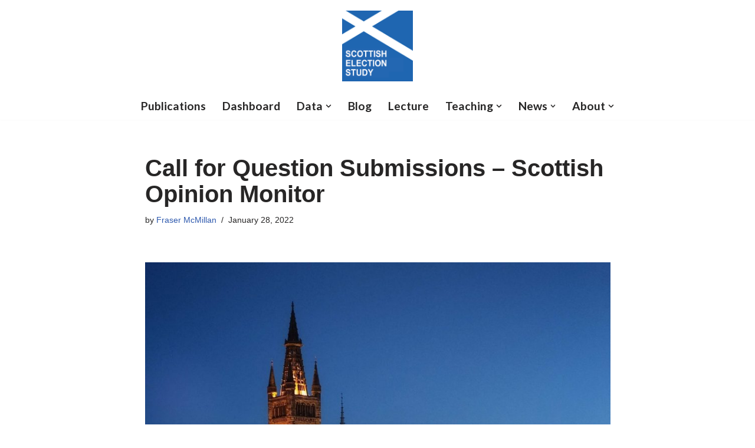

--- FILE ---
content_type: text/html; charset=UTF-8
request_url: http://scottishelections.ac.uk/wp-admin/admin-ajax.php
body_size: 186
content:
110831.3ec4e3c115b031e47f094c60e3e04beb